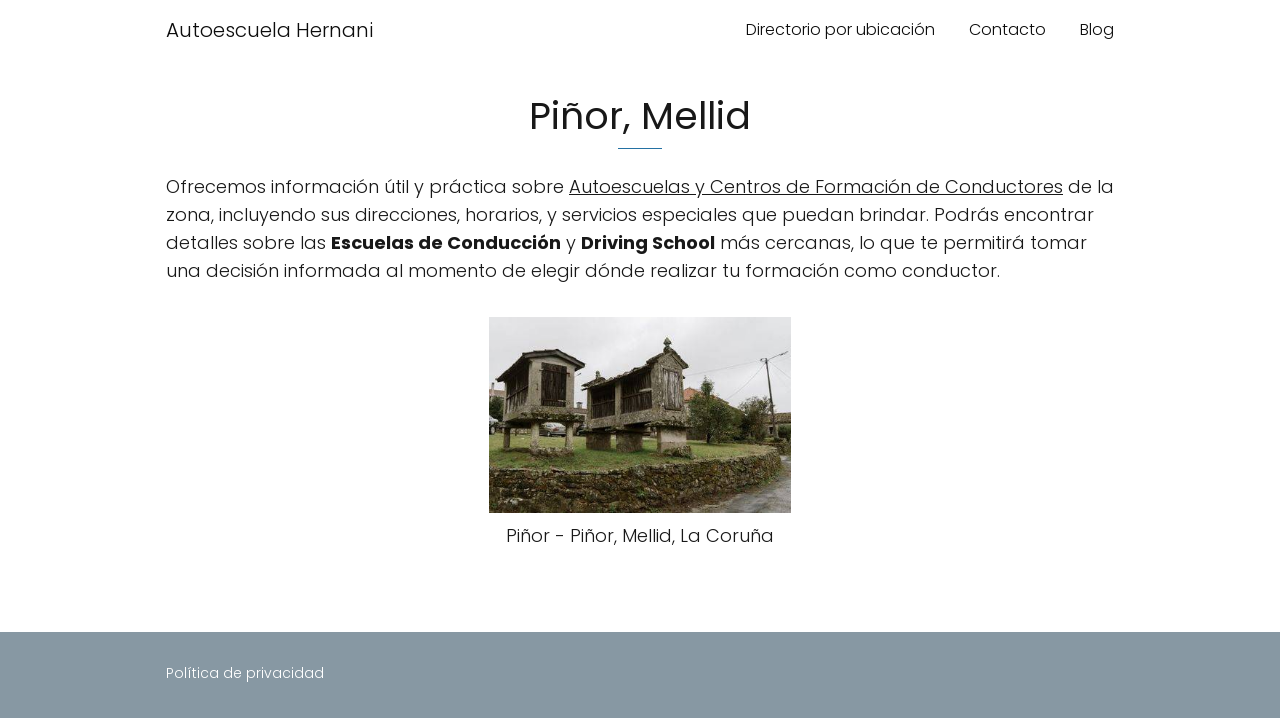

--- FILE ---
content_type: application/javascript; charset=utf-8
request_url: https://es.autoescuelahernani.es/wp-content/themes/asap/assets/js/asap.min.js?ver=07210623
body_size: 770
content:
var $=jQuery.noConflict();
$(document).ready(function(){(new Menu).init("#menu",{allclick:!1})});var Menu=function(){var s=null,e=null,i=!1,l=1050;function n(s,n,h){if($(n).parent("ul").hasClass("showback")&&!$(n).hasClass("iconselect")&&($(n).parent("ul").removeClass("showback"),$(n).parent("ul").addClass("show"),$(n).parent("ul").find("li").each(function(){$(this).children("ul").removeClass("show")})),$(n).parent("ul").hasClass("show")&&!$(n).hasClass("iconselect")&&$(n).parent("ul").find("li").removeClass("selected"),$(n).hasClass("selected")||!$(n).hasClass("iconselect"))return!1;s.each(function(){$(this).children("ul").removeClass("show"),$(this).parents("ul").removeClass("showback"),$(this).removeClass("selected")}),h?$(n).children("ul").addClass("show"):$(n).children("ul").show(),i&&h&&$(e+" > ul > li").each(function(){var s=$(n).children("ul").children("li:visible").length;$(n).children("ul").css("max-height",$(n).height()*s+100);var e=$(n).parents("ul"),i=0;e.each(function(){i+=parseInt($(this).css("max-height")),$(this).css("max-height",i+$(n).height()*s+100)})}),h?$(n).hasClass("iconselect")&&$(n).parents("ul").addClass("showback"):$(n).parents("ul").show(),$(n).addClass("selected"),$(n).parents("li").addClass("selected");var c=$(n).children("ul");return c.length&&$(window).width()>l&&($(n).parents("ul").length>1?t(c)?$(n).children("ul").css("left",-c.outerWidth()):($(n).children("ul").css("left","100%"),t(c)&&$(n).children("ul").css("left",-c.outerWidth())):t(c)?($(n).children("ul").css("left","initial"),$(n).children("ul").css("right","0")):($(n).children("ul").css("left","initial"),$(n).children("ul").css("right","0"),t(c)&&($(n).children("ul").css("left","initial"),$(n).children("ul").css("right","0")))),i&&$("#menu ul > li").each(function(){$(this).hasClass("selected")||$(this).children("ul").css("max-height",0)}),!0}function t(s){var e=$(window).width();return s.offset().left+s.width()>e}return{init:function(h,c){e=h,s=$(h).find("ul").find("li");var a=!1;c&&void 0!==c.allclick&&(a=c.allclick),$(window).width()<=l&&(i=!0),$(document).on("click",function(){s.each(function(){$(this).removeClass("selected"),$(this).children("ul").removeClass("show"),$(this).children("ul").removeClass("showback")})}),$(window).resize(function(){$(window).width()<=l?(i||(i=!0,$("#menu").find("ul").find(".iconselect").each(function(){$(this).find("ul").css("max-height",0)})),s.each(function(){$(this).children("ul").css("left","0")})):(i&&(i=!1,$("#menu .iconselect").each(function(){$(this).find("ul").css("max-height","initial"),n(s,this,!1)})),s.each(function(){var s=$(this).children("ul");s.length&&$(this).parents("ul").length>1&&(t(s)?$(this).children("ul").css("left",-s.outerWidth()):($(this).children("ul").css("left","100%"),t(s)&&$(this).children("ul").css("left",-s.outerWidth())))}))}),$(document).on("mouseover",function(s){$(window).width()>l&&!a&&$("#menu").find("ul").find(".menu-item-has-children").each(function(){$(this).removeClass("selected"),$(this).children("ul").removeClass("show"),$(this).children("ul").removeClass("showback"),i&&$(this).find("ul").css("max-height",0)})}),s.on("mouseover",function(e){$(window).width()>l&&!a&&(n(s,this,!0),e.stopPropagation())}),s.on("click",function(e){($(window).width()<=l||a)&&(n(s,this,!0)||$(this).hasClass("selected")&&($(this).removeClass("selected"),$(this).find("ul").removeClass("showback"),$(this).find("li").removeClass("selected"),$(this).find("ul").removeClass("show"),i&&$(this).find("ul").css("max-height",0)),e.stopPropagation())}),s.each(function(){$(this).find("ul").length>0&&$(this).addClass("iconselect"),n(s,this,!1)})},updateMenu:n,isOutScreen:t}};$("#nav-icon").click(function(){$(".post-index").toggleClass("asap-back"); $(".nav-icon").toggleClass("close"); });

$(document).ready(function(){$(".go-top").click(function(){$("body, html").animate({scrollTop:"0px"},300)}),$(window).scroll(function(){$(this).scrollTop()>500?$(".go-top").fadeIn(300):$(".go-top").fadeOut(300)})});

function checkCookies(){"true"!=localStorage.aceptaCookies&&$("#cookiesbox").addClass("cookiesblock")}function allowCookies(){localStorage.aceptaCookies="true",$("#cookiesbox").removeClass("cookiesblock")}$(document).ready(function(){checkCookies()});

$(document).ready(function(){$(".check-table").on("click",function(){$("#index-table").toggle(100)})});